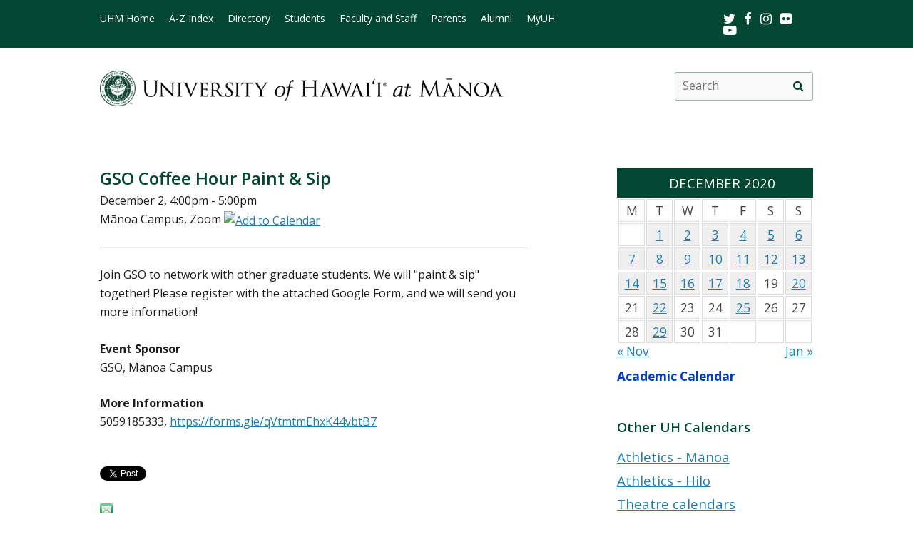

--- FILE ---
content_type: text/html; charset=UTF-8
request_url: https://www.hawaii.edu/calendar/manoa/2020/12/02/38005.html?et_id=49908
body_size: 29829
content:
<!DOCTYPE html>
<html lang="en-US">
<head>
<meta charset="UTF-8" />
<!-- for mobile display -->
<meta name="viewport" content="width=device-width, initial-scale=1.0">
<link rel="profile" href="http://gmpg.org/xfn/11" />
<link rel="stylesheet" type="text/css" media="all" href="//www.hawaii.edu/its/template/manoa_2019/style.css" />
<!-- get favicon -->
<link rel="shortcut icon" href="//www.hawaii.edu/its/template/manoa_2019/images/icon.png" />
<script src="//www.hawaii.edu/its/template/manoa_2019/js/menu.js?v=2"></script>
<!-- load google fonts -->
<link href="https://fonts.googleapis.com/css?family=Open+Sans:400,400i,600,700" rel="stylesheet">
<!-- load font awesome icons -->
<script src="https://use.fontawesome.com/bfcbe1540c.js"></script>
  <link rel="stylesheet" href="//www.hawaii.edu/its/template/manoa_2019/css/bootstrap.css" />
    <title>UH Manoa Campus Events Calendar</title>
    <meta name="section" content="system">
    <meta name="template" content="manoa">
    <meta name="menu-path" content="site/calendar">
    <meta name="breadcrumbs" content="cal">
    <meta name="og:title" content="GSO Coffee Hour Paint & Sip" />
    <meta name="og:type" content="website" />
    <meta property="og:image:type" content="image/jpeg" />
    <meta name="og:image" content="//www.hawaii.edu/site/images/social/fb-sharedimage.jpg" />
    <meta name="og:description" content="Join GSO to network with other graduate students. We will &quot;paint & sip&quot; together! Please register with the attached Google Form, and we will send you more information! " />
    <meta name="og:url" content="https://www.hawaii.edu/calendar/manoa/2020/12/02/38005.html?et_id=49908" />

    <style>
      .defaultFont {
        font-size: 120%;
        line-height: 200%;
      }

      .daterow {
        border-bottom: 1pt #024731 solid;
        margin-bottom: 6px;
        font-size: 140%;
        font-weight: 600;
        text-align: left;
      }

      .eventList TD {
        font-size: 120%;
        color: black;
      }

      .eventList TD A {
        color: black;
      }

      .eventTitle {
        padding-left: 10px;
      }


      .calendar-header {
        background-color: #024731;
        color: white;
        text-align: center;
        font-size: 130%;
        padding: 10px;
        width: 100%;
      }

      TH.day-cell-header {
        background-color: #f5f5f5;
      }

      #sidebar A {
        # color: black;
      }

      .day-cell-header, .day-cell {
        text-align: center;
        vertical-align: middle;
        padding: 5px;
        font-size: 120%;
        border: solid #ddd 1pt;
        color: #444444;
      }

      .prevMonthDiv {
        float: left;
        display: inline;
        font-size: 120%;
      }

      .nextMonthDiv {
        float: right;
        display: inline;
        font-size: 120%;
      }

      .day-cell.active {
        background-color: #efefef;
        color: red;
      }

      .day-cell.today A {
        border: solid #222222 2px;
        padding: 5px;
      }

      .spotlight .spotlight-header H1, .right-col .list-header {
        color: #024731;
        font-size: 130%;
        font-weight: 600;
        margin-bottom: 15px;
      }

      .right-col .system-calendar-div {
        line-height: 180%;
        font-size: 130%;
      }

      .last-modified-div {
        float: right;
        font-size: 70%;
        margin-top: 50px;
        margin-bottom: 50px;
      }

      .campus-events-div, .theater-events-div, .other-events-div {
        padding-left: 15px;
      }
    @media (max-width: 959px) {

      #content-wrap {
        display: -webkit-box;
        display: -moz-box;
        display: -ms-flexbox;
        display: -webkit-flex;
        display: flex;
        -webkit-box-orient: vertical;
        -moz-box-orient: vertical;
        -webkit-flex-direction: column;
        -ms-flex-direction: column;
        flex-direction: column;
        /* optional */
        -webkit-box-align: start;
        -moz-box-align: start;
        -ms-flex-align: start;
        -webkit-align-items: flex-start;
        align-items: flex-start;
      }

      #content-wrap #sidebar {
        -webkit-box-ordinal-group: 2;
        -moz-box-ordinal-group: 2;
        -ms-flex-order: 2;
        -webkit-order: 2;
        order: 2;
      }

      #content-wrap #primary {
        -webkit-box-ordinal-group: 1;
        -moz-box-ordinal-group: 1;
        -ms-flex-order: 1;
        -webkit-order: 1;
        order: 1;
      }
    }

    .sf-menu {
      margin-right: -29px;
    }

    .navbar-style-one {
      right: 24px;
    }

    .breadcrumb-trail {
        # font-size: 100%;
    }

    @media (min-width:761px) and (max-width:991.98px) {
      #container {
        width: 55%;
        margin: 0;
      }
      #container #content {
      margin: 0 0 40px 0;
      }
      #primary {
        width: 275px;
      }
    }
    @media (min-width:992px) {
      #container {
        width: 60%;
        margin: 0;
      }
      #container #content {
      margin: 0 0 40px 0;
      }
      #primary {
        width: 275px;
      }
    }

    </style>
    <script type='text/javascript'>
      function openWindow(url, name, params) {
        open(url, name, params);
        return false;
      } // END function openWindow(url, name, params)

      function jumpToDay(cal, y, m, d) {
        window.location = "/calendar/" + cal + "/" + y + "/" + m + "/" + d;
      } // END function jumpToDay(cal, y, m, d)

      function toggleView(objCode) {
        var obj = document.getElementById(objCode + "-events-div");
        if (obj) {
          if (obj.className.match(/(?:^|\s)hidden(?!\S)/)) {
            obj.className = objCode + "-events-div";
          } else {
            obj.className = objCode + "-events-div hidden";
          }
        }
      } // END function toggleView(objCode)
    </script>

</head>

<body class="page-template-default">
<header id="top">
  <a href="#main_area" id="skip2main">Skip to Main Content</a>
  <div id="header_top">
    <div id="header_top_content">
      <ul id="header_mainmenu">
        <li><a href="https://manoa.hawaii.edu/">UHM Home</a></li>
        <li><a href="https://manoa.hawaii.edu/a-z/">A-Z Index</a></li>
        <li><a href="https://manoa.hawaii.edu/directory/">Directory</a></li>
        <li><a href="https://manoa.hawaii.edu/students/">Students</a></li>
        <li><a href="https://manoa.hawaii.edu/faculty-staff/">Faculty and Staff</a></li>
        <li><a href="https://manoa.hawaii.edu/admissions/parents.html">Parents</a></li>
        <li><a href="https://uhalumni.org/manoa/">Alumni</a></li>
        <li><a href="https://myuh.hawaii.edu/">MyUH</a></li>
      </ul>
      <div id="header_smrow">
        <a href="https://twitter.com/UHManoa">
          <i class="fa fa-twitter fa-lg" aria-hidden="true" style="color: white;"></i><span class="screen-reader-text">Twitter</span>
        </a> &nbsp;
        <a href="https://www.facebook.com/uhmanoa">
          <i class="fa fa-facebook fa-lg" aria-hidden="true" style="color: white;"></i><span class="screen-reader-text">Facebook</span>
        </a> &nbsp;
        <a href="https://www.instagram.com/uhmanoanews/">
          <i class="fa fa-instagram fa-lg" aria-hidden="true" style="color: white;"></i><span class="screen-reader-text">Instagram</span>
        </a> &nbsp;
        <a href="https://www.flickr.com/photos/uhmanoa">
          <i class="fa fa-flickr fa-lg" aria-hidden="true" style="color: white;"></i><span class="screen-reader-text">Flickr</span>
        </a> &nbsp;
        <a href="https://www.youtube.com/user/UniversityofHawaii">
          <i class="fa fa-youtube-play fa-lg" aria-hidden="true" style="color: white;"></i><span class="screen-reader-text">Youtube</span>
        </a>
      </div>
    </div>
  </div>
  <div id="header_mid">
    <div class="container">
      <a href="https://manoa.hawaii.edu/" title="University of Hawai&#699;i at M&#257;noa" >
        <img id="header_mid_logo" src="//www.hawaii.edu/its/template/manoa_2019/images/uhm-nameplate.png" srcset="//www.hawaii.edu/its/template/manoa_2019/images/uhm-nameplate.png 1x, //www.hawaii.edu/its/template/manoa_2019/images/uhm-nameplate-2x.png 2x" alt="University of Hawai&#699;i at M&#257;noa" />
      </a>
  <form role="search" method="get" class="search-form" id="searchform-desktop" aria-hidden="false" action="https://manoa.hawaii.edu/search/">
    <label for="basic-site-search-desktop" class="assistive-text screen-reader-text">Search this site</label>
    <input type="search" class="search-field" name="q" id="basic-site-search-desktop" placeholder="Search" />
    <button type="submit" class="search-submit" name="submit" id="searchsubmit-desktop" aria-label="search" value="Search"><span class="fa fa-search" aria-hidden="true"></span><span class="screen-reader-text">Site search</span></button>
  </form>
    </div>
  </div>
  <div id="department_name" style="display: none;"></div>
  <nav id="header_btm">
    <button class="menu-toggle" id="menu-toggle" aria-expanded="false" onclick="mobileMenu();">Menu <span class="screen-reader-text">Open Mobile Menu</span></button>
  <form role="" method="get" class="search-form" id="searchform" aria-hidden="true" action="https://manoa.hawaii.edu/search/">
    <label for="basic-site-search" class="assistive-text screen-reader-text">Search this site</label>
    <input type="search" class="search-field" name="q" id="basic-site-search" placeholder="Search" />
    <button type="submit" class="search-submit" name="submit" id="searchsubmit" aria-label="search" value="Search>"><span class="fa fa-search" aria-hidden="true"></span><span class="screen-reader-text">Site search</span></button>
  </form>
    </nav>
</header>

<main id="main_area">
  <div id="main_content">
    <div id="container">
      <div id="content" role="main">

<br />

<!--facebook plugin-->
<div id="fb-root"></div>
<script>(function(d, s, id) {
  var js, fjs = d.getElementsByTagName(s)[0];
  if (d.getElementById(id)) return;
  js = d.createElement(s); js.id = id;
  js.src = "//connect.facebook.net/en_US/all.js#xfbml=1";
  fjs.parentNode.insertBefore(js, fjs);
}(document, 'script', 'facebook-jssdk'));</script>	
    
<div id='event-display'>

<h2>GSO Coffee Hour Paint & Sip</h2>

December 2, 4:00pm - 5:00pm<br />
M&#257;noa Campus, Zoom <a href="http://www.hawaii.edu/site/scripts/calendar-ical.php?eid=38005&edt=20201202"><img src="http://www.hawaii.edu/site/images/cal.gif" class="ical-icon" align="absmiddle" border="0" alt="Add to Calendar" title="Add to Calendar" /></a><br />
<hr/>
<p>
Join GSO to network with other graduate students. We will "paint & sip" together! Please register with the attached Google Form, and we will send you more information! </p>
<br style="clear: both; border: solid 1pt white;"><p><strong>Event Sponsor</strong><br/>GSO, M&#257;noa Campus</p><p><strong>More Information</strong><br/>5059185333, <a href="https://forms.gle/qVtmtmEhxK44vbtB7">https://forms.gle/qVtmtmEhxK44vbtB7</a></p><!-- event-display -->

<div id='share-buttons'>

<div class="fb-share-button" style="display:block !important;" data-href="https://www.hawaii.edu//calendar/manoa/2020/12/02/38005.html?et_id=49908" data-text="GSO Coffee Hour Paint & Sip" data-type="button_count"></div>

<a href="https://twitter.com/share" class="twitter-share-button" style="width:77px !important;" data-text="GSO Coffee Hour Paint & Sip" data-via="UHawaiiNews">Tweet</a>
<script>!function(d,s,id){var js,fjs=d.getElementsByTagName(s)[0],p=/^http:/.test(d.location)?'http':'https';if(!d.getElementById(id)){js=d.createElement(s);js.id=id;js.src=p+'://platform.twitter.com/widgets.js';fjs.parentNode.insertBefore(js,fjs);}}(document, 'script', 'twitter-wjs');</script>

<div class="g-plusone" data-size="medium"></div>
<script type="text/javascript">
  (function() {
    var po = document.createElement('script'); po.type = 'text/javascript'; po.async = true;
    po.src = 'https://apis.google.com/js/platform.js';
    var s = document.getElementsByTagName('script')[0]; s.parentNode.insertBefore(po, s);
  })();
</script>

<a href="mailto:?subject=University of Hawaii Event&amp;body=Check out this calendar event at https://www.hawaii.edu//calendar/manoa/2020/12/02/38005.html?et_id=49908" title="Share by Email"><img src="/site/images/social/email-18x18.png" alt="Share by email" border="0"/></a>

</div>
<hr style='clear:both'/>
</div> 

<div id="eventListDiv" style="margin-top: -34px;"><table width="100%" cellpadding="2" class="eventList" role="presentation">
    <tr>
      <td class="daterow" colspan="2">
        <h3>Wednesday, December 2</h3>
      </td>
    </tr>
    <tr>
      <td colspan="2" style="font-size: 80%;">
        &nbsp;
      </td>
    </tr>
    <tr>
      <td style="vertical-align: top;">
9:00am      </td>
      <td style="text-alignment: left;" class="eventTitle">
        <a href="/calendar/manoa/2020/12/02/37976.html?et_id=49857">
<div style="font-weight: bold;">Virtual Graduate Schools Fair</div></a>        M&#257;noa Campus, Zoom
      </td>
    </tr>
    <tr>
      <td style="vertical-align: top;">
9:00am      </td>
      <td style="text-alignment: left;" class="eventTitle">
        <a href="/calendar/manoa/2020/12/02/38075.html?et_id=49979">
<div style="font-weight: bold;">Native Hawaiian & Indigenous Peoples Student Research Symposium</div></a>        M&#257;noa Campus, Online via Zoom
      </td>
    </tr>
    <tr>
      <td style="vertical-align: top;">
11:00am      </td>
      <td style="text-alignment: left;" class="eventTitle">
        <a href="/calendar/manoa/2020/12/02/37753.html?et_id=49809">
<div style="font-weight: bold;">It's Keiki Time with SPAM</div></a>        M&#257;noa Campus, Zoom
      </td>
    </tr>
    <tr>
      <td style="vertical-align: top;">
12:00pm      </td>
      <td style="text-alignment: left;" class="eventTitle">
        <a href="/calendar/manoa/2020/12/02/38077.html?et_id=49983">
<div style="font-weight: bold;">The German Military Mission to China in the 1930s: A Family Story</div></a>        M&#257;noa Campus, https://hawaii.zoom.us/webinar/register/WN_B1_eQm6JQCaJI1rgK2iAmw
      </td>
    </tr>
    <tr>
      <td style="vertical-align: top;">
2:00pm      </td>
      <td style="text-alignment: left;" class="eventTitle">
        <a href="/calendar/manoa/2020/12/02/38100.html?et_id=50017">
<div style="font-weight: bold;">WRRC/Ike Wai Fall Seminar</div></a>        M&#257;noa Campus, Zoom Meeting
      </td>
    </tr>
    <tr>
      <td style="vertical-align: top;">
3:00pm      </td>
      <td style="text-alignment: left;" class="eventTitle">
        <a href="/calendar/manoa/2020/12/02/38078.html?et_id=49984">
<div style="font-weight: bold;">Marine Biology Final Oral</div></a>        M&#257;noa Campus, Zoom
      </td>
    </tr>
    <tr>
      <td style="vertical-align: top;">
3:30pm      </td>
      <td style="text-alignment: left;" class="eventTitle">
        <a href="/calendar/manoa/2020/12/02/38081.html?et_id=49987">
<div style="font-weight: bold;">ORE Seminar: U.S. Army Corps of Engineers, Honolulu District Coastal Engineeri</div></a>        M&#257;noa Campus, Zoom Meeting, Please see description for Meeting ID and Passcode
      </td>
    </tr>
    <tr>
      <td style="vertical-align: top;">
3:30pm      </td>
      <td style="text-alignment: left;" class="eventTitle">
        <a href="/calendar/manoa/2020/12/02/38104.html?et_id=50022">
<div style="font-weight: bold;">Atmospheric Sciences Seminar</div></a>        M&#257;noa Campus, Virtual Meeting
      </td>
    </tr>
    <tr>
      <td style="vertical-align: top;">
4:00pm      </td>
      <td style="text-alignment: left;" class="eventTitle">
        <a href="/calendar/manoa/2020/12/02/37986.html?et_id=49878">
<div style="font-weight: bold;">Conversational Korean</div></a>        M&#257;noa Campus, Zoom
      </td>
    </tr>
    <tr>
      <td style="vertical-align: top;">
4:00pm      </td>
      <td style="text-alignment: left;" class="eventTitle">
        <a href="/calendar/manoa/2020/12/02/38005.html?et_id=49908">
<div style="font-weight: bold;">GSO Coffee Hour Paint & Sip</div></a>        M&#257;noa Campus, Zoom
      </td>
    </tr>
    <tr>
      <td style="vertical-align: top;">
7:00pm      </td>
      <td style="text-alignment: left;" class="eventTitle">
        <a href="/calendar/manoa/2020/12/02/38090.html?et_id=49996">
<div style="font-weight: bold;">Brandt Webinar, Polynesian Ancestral Knowledge</div></a>        M&#257;noa Campus, Zoom
      </td>
    </tr>
    <tr>
      <td colspan="2">
        &nbsp;
      </td>
    </tr>
</table>

</div>
      </div><!-- #content -->
    </div><!-- #container -->

    <div id="primary" class="widget-area" role="complementary">
<div class="spotlight">
  <div class="spotlight-header">
    <div class='calendar-header'>
      DECEMBER 2020
    </div>
  </div>
  <div class="spotlight-main">
    <div id='calendar-panel'>
      <table width="100%" class='calendar-table' role="presentation" style="width:100%;">
        <thead>
	  <tr>
            <td class="day-cell-header">M</td>
            <td class="day-cell-header">T</td>
            <td class="day-cell-header">W</td>
            <td class="day-cell-header">T</td>
            <td class="day-cell-header">F</td>
            <td class="day-cell-header">S</td>
	    <td class="day-cell-header">S</td>
	  </tr>
        </thead>
        <tbody>
          <tr>
            <td class="day-cell today ">            </td>
            <td class="day-cell active" onclick="jumpToDay('manoa', 2020, 12, 1);">
              <a href="/calendar/manoa/2020/12/1">
	1</a>
            </td>
            <td class="day-cell active" onclick="jumpToDay('manoa', 2020, 12, 2);">
              <a href="/calendar/manoa/2020/12/2">
	2</a>
            </td>
            <td class="day-cell active" onclick="jumpToDay('manoa', 2020, 12, 3);">
              <a href="/calendar/manoa/2020/12/3">
	3</a>
            </td>
            <td class="day-cell active" onclick="jumpToDay('manoa', 2020, 12, 4);">
              <a href="/calendar/manoa/2020/12/4">
	4</a>
            </td>
            <td class="day-cell active" onclick="jumpToDay('manoa', 2020, 12, 5);">
              <a href="/calendar/manoa/2020/12/5">
	5</a>
            </td>
            <td class="day-cell active" onclick="jumpToDay('manoa', 2020, 12, 6);">
              <a href="/calendar/manoa/2020/12/6">
	6</a>
            </td>
          </tr>
          <tr>
            <td class="day-cell active" onclick="jumpToDay('manoa', 2020, 12, 7);">
              <a href="/calendar/manoa/2020/12/7">
	7</a>
            </td>
            <td class="day-cell active" onclick="jumpToDay('manoa', 2020, 12, 8);">
              <a href="/calendar/manoa/2020/12/8">
	8</a>
            </td>
            <td class="day-cell active" onclick="jumpToDay('manoa', 2020, 12, 9);">
              <a href="/calendar/manoa/2020/12/9">
	9</a>
            </td>
            <td class="day-cell active" onclick="jumpToDay('manoa', 2020, 12, 10);">
              <a href="/calendar/manoa/2020/12/10">
	10</a>
            </td>
            <td class="day-cell active" onclick="jumpToDay('manoa', 2020, 12, 11);">
              <a href="/calendar/manoa/2020/12/11">
	11</a>
            </td>
            <td class="day-cell active" onclick="jumpToDay('manoa', 2020, 12, 12);">
              <a href="/calendar/manoa/2020/12/12">
	12</a>
            </td>
            <td class="day-cell active" onclick="jumpToDay('manoa', 2020, 12, 13);">
              <a href="/calendar/manoa/2020/12/13">
	13</a>
            </td>
          </tr>
          <tr>
            <td class="day-cell active" onclick="jumpToDay('manoa', 2020, 12, 14);">
              <a href="/calendar/manoa/2020/12/14">
	14</a>
            </td>
            <td class="day-cell active" onclick="jumpToDay('manoa', 2020, 12, 15);">
              <a href="/calendar/manoa/2020/12/15">
	15</a>
            </td>
            <td class="day-cell active" onclick="jumpToDay('manoa', 2020, 12, 16);">
              <a href="/calendar/manoa/2020/12/16">
	16</a>
            </td>
            <td class="day-cell active" onclick="jumpToDay('manoa', 2020, 12, 17);">
              <a href="/calendar/manoa/2020/12/17">
	17</a>
            </td>
            <td class="day-cell active" onclick="jumpToDay('manoa', 2020, 12, 18);">
              <a href="/calendar/manoa/2020/12/18">
	18</a>
            </td>
            <td class="day-cell ">19            </td>
            <td class="day-cell active" onclick="jumpToDay('manoa', 2020, 12, 20);">
              <a href="/calendar/manoa/2020/12/20">
	20</a>
            </td>
          </tr>
          <tr>
            <td class="day-cell ">21            </td>
            <td class="day-cell active" onclick="jumpToDay('manoa', 2020, 12, 22);">
              <a href="/calendar/manoa/2020/12/22">
	22</a>
            </td>
            <td class="day-cell ">23            </td>
            <td class="day-cell ">24            </td>
            <td class="day-cell active" onclick="jumpToDay('manoa', 2020, 12, 25);">
              <a href="/calendar/manoa/2020/12/25">
	25</a>
            </td>
            <td class="day-cell ">26            </td>
            <td class="day-cell ">27            </td>
          </tr>
          <tr>
            <td class="day-cell ">28            </td>
            <td class="day-cell active" onclick="jumpToDay('manoa', 2020, 12, 29);">
              <a href="/calendar/manoa/2020/12/29">
	29</a>
            </td>
            <td class="day-cell ">30            </td>
            <td class="day-cell ">31            </td>
            <td class="day-cell ">            </td>
            <td class="day-cell ">            </td>
            <td class="day-cell ">            </td>
          </tr>
        </tbody>
      </table>
      <div class="prevMonthDiv">
        <a href="/calendar/manoa/2020/11">
          &laquo; Nov</a>
      </div>
      <div class="nextMonthDiv">
        <a href="/calendar/manoa/2021/1">
          Jan &raquo;</a>
      </div>
      <div style="clear: both;">
      </div>

    </div> <!-- calendar-panel -->
  </div> <!-- spotlight-main -->
</div>
   <br />
	<div class="wpb_text_column wpb_content_element  vc_custom_1472505134315 page-gray-box">
		<div class="wpb_wrapper" style="font-size: 120%;">
				<strong>
					<a href="/academics/calendar" style="color: #003ebc;">
						Academic Calendar</a>
				</strong>
		</div>
	</div>
	<br>
<div class="right-col">
	<div class="list-header" style="padding-top: 35px;">
		Other UH Calendars
	</div>
   <div class="system-calendar-div">
		<a href="http://www.hawaiiathletics.com/calendar.aspx">
			Athletics - Mānoa</a>
		<br>
		<a href="http://hiloathletics.com/calendar.aspx">
			Athletics - Hilo</a>
		<br>
		<div class="theatre-events-link">
			<a href="javascript: toggleView('theater');">
				Theatre calendars</a>
		</div>
		<div id="theater-events-div" class="theater-events-div hidden">
			<a href="http://manoa.hawaii.edu/liveonstage/kennedy-theatre">
				Mānoa&rsquo;s Kennedy Theatre</a>
			<br>
			<a href="http://artscenter.uhh.hawaii.edu/">
				Hilo Theatre</a>
			<br>
			<a href="http://www.kauai.hawaii.edu/pac/index.htm">
				Kaua&#699;i Performing Arts Center</a>
			<br>
			<a href="http://lcctheatre.hawaii.edu/">
				Leeward Theatre</a>
			<br>
			<a href="http://www.windward.hawaii.edu/paliku/">
				Windward Paliku Theatre</a>
		</div>
		<a href="http://www.hawaii.edu/calendar/international">
			International events</a>
		<br>
		<a href="https://uhmlibrary.libcal.com/calendar/events/">
			UHM library events</a>
		<br>
		<div class="campus-events-link">
			<a href="javascript: toggleView('campus');">
				More events by campus</a>
		</div>
		<div id="campus-events-div" class="campus-events-div hidden">
			<a href="http://www.hawaii.edu/calendar/manoa">
				Mānoa</a>
			<br>
			<a href="http://hilo.hawaii.edu/news/">
				Hilo</a>
			<br>
			<a href="http://www.hawaii.edu/calendar/westoahu/">
				West O&#699;ahu</a>
			<br>
			<a href="http://www.hawaii.hawaii.edu/events">
				Hawai&#699;i</a>
			<br>
			<a href="http://www.hawaii.edu/calendar/hcc">
				Honolulu</a>
			<br>
			<a href="http://news.kcc.hawaii.edu/">
				Kapi&#699;olani</a>
			<br>
			<a href="http://kauai.hawaii.edu/pac/">
				Kaua&#699;i</a>
			<br>
			<a href="http://events.leeward.hawaii.edu/">
				Leeward</a>
			<br>
			<a href="http://www.hawaii.edu/calendar/mcc-student">
				Maui</a>
			<br>
			<a href="http://windward.hawaii.edu/Calendar/">
				Windward</a>
		</div>
		<br />
   </div>
<div class="spotlight" style="clear: right; margin-top: 1em">
  <div class="spotlight-header">
    <h2>Ongoing Events</h2>
  </div>
  <div class="multiday" class="spotlight-main">
<ul style="list-style: disc; margin-left: 20px;"><li><a title="M&#257;noa Campus, The Art Gallery, Art Building" href="/calendar/manoa/2020/10/04/37355.html?ed_id=49105" style="font-size: 90%;">Carissa Rodriguez: The Maid</a></li>
<li><a title="M&#257;noa Campus, John Young Museum of Art, Krauss Hall" href="/calendar/manoa/2020/10/26/37366.html?ed_id=49116" style="font-size: 90%;">Networks, Collaboration and Resistance in/between Portugal and Brazil, 1962–</a></li>
<li><a title="M&#257;noa Campus, for meeting password email gotkids@hawaii.edu" href="/calendar/manoa/2020/11/05/37586.html?ed_id=49397" style="font-size: 90%;">Got Kids? Catch up with SPAM Every Wednesday!</a></li>
<li><a title="M&#257;noa Campus, for meeting password email gotkids@hawaii.edu" href="/calendar/manoa/2020/11/06/37586.html?ed_id=49399" style="font-size: 90%;">Got Kids? Catch up with SPAM Every Wednesday!</a></li>
<li><a title="M&#257;noa Campus, Art Building, Commons Gallery" href="/calendar/manoa/2020/11/09/38033.html?ed_id=49937" style="font-size: 90%;">Chapter Two: Hadi Fallahpisheh</a></li>
<li><a title="M&#257;noa Campus, 2465 Campus Road" href="/calendar/manoa/2020/11/12/38056.html?ed_id=49960" style="font-size: 90%;">Bookstore Virtual Graduation Fair</a></li>
<li><a title="M&#257;noa Campus, Virtual" href="/calendar/manoa/2020/11/19/38080.html?ed_id=49986" style="font-size: 90%;">Bookstore Student Focus Groups</a></li>
<li><a title="M&#257;noa Campus, 2465 Campus Road" href="/calendar/manoa/2020/11/30/38106.html?ed_id=50024" style="font-size: 90%;">Bookstore Bi-Monthly Sale: Holiday Edition</a></li>
    </ul>
  </div>
  <div id="spotlight-footer">&nbsp;</div>
</div>
	<div class="list-header">
		Submit Events
	</div>
   <div class="system-calendar-div">
	<a href="/site/calendar/">
		Log in to calendar</a>
	</div>
</div>
	<div class="last-modified-div">
		Last modified May 11, 2024
	</div>
    </div><!-- #primary .widget-area -->
  </div>
</main>
<footer>
   <div id="footer_mid">
      <div id="footer_mid_content">
         <div class="uh_col c1_4">
            <img src="//www.hawaii.edu/its/template/manoa_2019/images/footer-logo.png" srcset="//www.hawaii.edu/its/template/manoa_2019/images/footer-logo.png 1x, //www.hawaii.edu/its/template/manoa_2019/images/footer-logo-2x.png 2x" alt="uh manoa logo" />
         </div>
         <div class="uh_col c1_4">
            <ul>
               <li><a href="https://manoa.hawaii.edu/a-z/">A-Z Index</a></li>
               <li><a href="https://manoa.hawaii.edu/registrar/academic-calendar/">Academic Calendar</a></li>
               <li><a href="https://manoa.hawaii.edu/directory/">Campus Directory</a></li>
               <li><a href="https://map.hawaii.edu/manoa/">Campus Maps</a></li>
               <li><a href="https://manoa.hawaii.edu/commuter/">Parking &#038; Transportation</a></li>
               <li><a href="https://manoa.hawaii.edu/about/visit/">Visiting the Campus</a></li>
            </ul>
         </div>
         <div class="uh_col c1_4">
            <ul>
               <li><a href="https://hawaii.edu/accessibility-statement/index.php">Accessibility Statement</a></li>
               <li><a href="https://manoa.hawaii.edu/emergency/">Emergency Information</a></li>
               <li><a href="https://manoa.hawaii.edu/dps/">Campus Safety</a></li>
               <li><a href="https://manoa.hawaii.edu/titleix/">Title IX</a></li>
               <li><a href="https://www.hawaii.edu/news/tag/uh-manoa/">UH News &#038; Media</a></li>
               <li><a href="https://manoa.hawaii.edu/news/">Press Releases</a></li>
               <li><a href="https://www.hawaii.edu/calendar/manoa/">Events</a></li>
               <li><a href="https://www.schooljobs.com/careers/hawaiiedu">Work at UH</a></li>
            </ul>
         </div>
         <div class="uh_col c1_4">
            <ul>
               <li><a href="http://manoa.hawaii.edu/crsc/landing/">campusHELP</a></li>
               <li><a href="https://gmail.hawaii.edu/">UH Email</a></li>
               <li><a href="https://myuh.hawaii.edu/">MyUH</a></li>
               <li><a href="https://www.uhfoundation.org/">Giving to UH</a></li>
               <li><a href="https://manoa.hawaii.edu/feedback/">Site Feedback</a></li>
               <li><a href="https://get.adobe.com/reader/">Get Adobe Acrobat Reader</a></li>
               <li><a href="https://www.hawaii.edu">UH System</a></li>
            </ul>
         </div>
      </div>
   </div>
   <div id="footer_btm">
      <div id="footer_btm_content">
         <div class="container">
            The University of Hawai&#699;i is an <a href="https://www.hawaii.edu/offices/eeo/policies/?policy=antidisc">equal opportunity institution</a> <br />
            &copy;<?php echo date("Y"); ?> University of Hawai&#699;i at M&#257;noa &bull; 2500 Campus Road &bull; Honolulu, HI 96822 &bull; (808) 956-8111
         </div>
      </div>
   </div>
</footer>
</body>
</html>



--- FILE ---
content_type: text/html; charset=utf-8
request_url: https://accounts.google.com/o/oauth2/postmessageRelay?parent=https%3A%2F%2Fwww.hawaii.edu&jsh=m%3B%2F_%2Fscs%2Fabc-static%2F_%2Fjs%2Fk%3Dgapi.lb.en.OE6tiwO4KJo.O%2Fd%3D1%2Frs%3DAHpOoo_Itz6IAL6GO-n8kgAepm47TBsg1Q%2Fm%3D__features__
body_size: 163
content:
<!DOCTYPE html><html><head><title></title><meta http-equiv="content-type" content="text/html; charset=utf-8"><meta http-equiv="X-UA-Compatible" content="IE=edge"><meta name="viewport" content="width=device-width, initial-scale=1, minimum-scale=1, maximum-scale=1, user-scalable=0"><script src='https://ssl.gstatic.com/accounts/o/2580342461-postmessagerelay.js' nonce="ksfM2SKXBch5FLMDoSnEQA"></script></head><body><script type="text/javascript" src="https://apis.google.com/js/rpc:shindig_random.js?onload=init" nonce="ksfM2SKXBch5FLMDoSnEQA"></script></body></html>